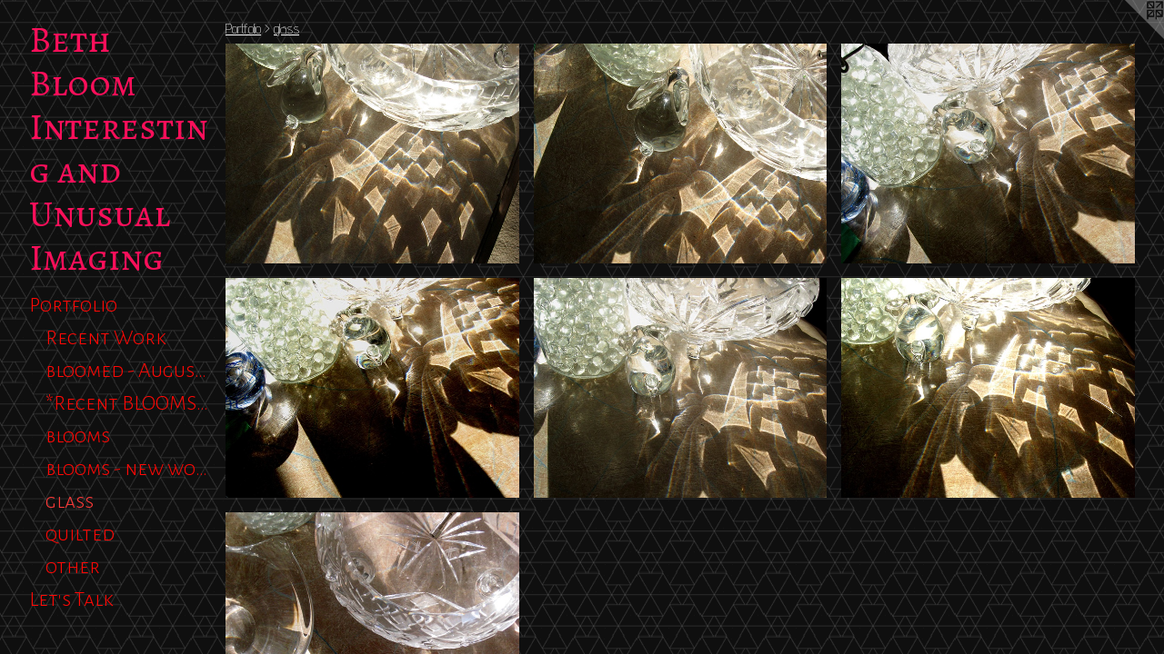

--- FILE ---
content_type: text/html;charset=utf-8
request_url: https://bethbloom.com/section/158509-glass.html
body_size: 3459
content:
<!doctype html><html class="no-js has-flex-styles p-section mobile-title-align--center has-mobile-menu-icon--left l-bricks mobile-menu-align--center p-gallery "><head><meta charset="utf-8" /><meta content="IE=edge" http-equiv="X-UA-Compatible" /><meta http-equiv="X-OPP-Site-Id" content="20591" /><meta http-equiv="X-OPP-Revision" content="387" /><meta http-equiv="X-OPP-Locke-Environment" content="production" /><meta http-equiv="X-OPP-Locke-Release" content="v0.0.141" /><title>Beth Bloom  Interesting and Unusual Imaging</title><link rel="canonical" href="https://bethbloom.com/section/158509-glass.html" /><meta content="website" property="og:type" /><meta property="og:url" content="https://bethbloom.com/section/158509-glass.html" /><meta property="og:title" content="glass" /><meta content="width=device-width, initial-scale=1" name="viewport" /><link type="text/css" rel="stylesheet" href="//cdnjs.cloudflare.com/ajax/libs/normalize/3.0.2/normalize.min.css" /><link type="text/css" rel="stylesheet" media="only all" href="//maxcdn.bootstrapcdn.com/font-awesome/4.3.0/css/font-awesome.min.css" /><link type="text/css" rel="stylesheet" media="not all and (min-device-width: 600px) and (min-device-height: 600px)" href="/release/locke/production/v0.0.141/css/small.css" /><link type="text/css" rel="stylesheet" media="only all and (min-device-width: 600px) and (min-device-height: 600px)" href="/release/locke/production/v0.0.141/css/large-bricks.css" /><link type="text/css" rel="stylesheet" media="not all and (min-device-width: 600px) and (min-device-height: 600px)" href="/r17641008250000000387/css/small-site.css" /><link type="text/css" rel="stylesheet" media="only all and (min-device-width: 600px) and (min-device-height: 600px)" href="/r17641008250000000387/css/large-site.css" /><link type="text/css" rel="stylesheet" media="only all and (min-device-width: 600px) and (min-device-height: 600px)" href="//fonts.googleapis.com/css?family=Alegreya+Sans+SC:300" /><link type="text/css" rel="stylesheet" media="only all and (min-device-width: 600px) and (min-device-height: 600px)" href="//fonts.googleapis.com/css?family=Alegreya+SC" /><link type="text/css" rel="stylesheet" media="only all and (min-device-width: 600px) and (min-device-height: 600px)" href="//fonts.googleapis.com/css?family=Advent+Pro:200" /><link type="text/css" rel="stylesheet" media="not all and (min-device-width: 600px) and (min-device-height: 600px)" href="//fonts.googleapis.com/css?family=Alegreya+Sans+SC:300&amp;text=MENUHomePrtfliL%27s%20Tak" /><link type="text/css" rel="stylesheet" media="not all and (min-device-width: 600px) and (min-device-height: 600px)" href="//fonts.googleapis.com/css?family=Alegreya+SC&amp;text=Beth%20lomInrsigadUu" /><script>window.OPP = window.OPP || {};
OPP.modernMQ = 'only all';
OPP.smallMQ = 'not all and (min-device-width: 600px) and (min-device-height: 600px)';
OPP.largeMQ = 'only all and (min-device-width: 600px) and (min-device-height: 600px)';
OPP.downURI = '/x/5/9/1/20591/.down';
OPP.gracePeriodURI = '/x/5/9/1/20591/.grace_period';
OPP.imgL = function (img) {
  !window.lazySizes && img.onerror();
};
OPP.imgE = function (img) {
  img.onerror = img.onload = null;
  img.src = img.getAttribute('data-src');
  //img.srcset = img.getAttribute('data-srcset');
};</script><script src="/release/locke/production/v0.0.141/js/modernizr.js"></script><script src="/release/locke/production/v0.0.141/js/masonry.js"></script><script src="/release/locke/production/v0.0.141/js/respimage.js"></script><script src="/release/locke/production/v0.0.141/js/ls.aspectratio.js"></script><script src="/release/locke/production/v0.0.141/js/lazysizes.js"></script><script src="/release/locke/production/v0.0.141/js/large.js"></script><script>if (!Modernizr.mq('only all')) { document.write('<link type="text/css" rel="stylesheet" href="/release/locke/production/v0.0.141/css/minimal.css">') }</script><style>.flex-spacer, #preview-0, #preview-1, #preview-2, #preview-3, #preview-4, #preview-5, #preview-6 {
  width: 266.66666px;
  -webkit-box-flex: 20;
  -ms-flex-positive: 20;
  flex-grow: 20;
}

#preview-0, #preview-1, #preview-2, #preview-3, #preview-4, #preview-5, #preview-6 {
  max-width: 960px;
}

.preview-placeholder, .preview-image {
  font-size: 22.222221px;
}

@media (min-width: 1500px) {

  
  
  .flex-spacer, #preview-0, #preview-1, #preview-2, #preview-3, #preview-4, #preview-5, #preview-6 {
    min-width: 266.66666px;
    width: 20%;
  }
  
  
  


}

@media (min-width: 2880px) {

  .preview-placeholder, .preview-image {
    font-size: 36.02222px;
  }

}</style></head><body><header id="header"><a class=" site-title" href="/home.html"><span class=" site-title-text u-break-word">Beth Bloom  Interesting and Unusual Imaging</span><div class=" site-title-media"></div></a><a id="mobile-menu-icon" class="mobile-menu-icon hidden--no-js hidden--large"><svg viewBox="0 0 21 17" width="21" height="17" fill="currentColor"><rect x="0" y="0" width="21" height="3" rx="0"></rect><rect x="0" y="7" width="21" height="3" rx="0"></rect><rect x="0" y="14" width="21" height="3" rx="0"></rect></svg></a></header><nav class=" hidden--large"><ul class=" site-nav"><li class="nav-item nav-home "><a class="nav-link " href="/home.html">Home</a></li><li class="nav-item expanded nav-museum "><a class="nav-link " href="/section/158483.html">Portfolio</a><ul><li class="nav-item expanded nav-museum "><a class="nav-link " href="/section/515551-Recent%20Work.html">Recent Work</a><ul><li class="nav-item nav-museum "><a class="nav-link " href="/section/533494-2023-2024%20Multi-Media%20Work.html">2023-2024 Multi-Media Work</a><ul><li class="nav-gallery nav-item "><a class="nav-link " href="/section/544846-Embellished%20Photos%202023-2025.html">Embellished Photos 2023-2025</a></li></ul></li></ul></li><li class="nav-gallery nav-item expanded "><a class="nav-link " href="/section/326549-bloomed%20-%20August%202012.html">bloomed - August 2012</a></li><li class="nav-item expanded nav-museum "><a class="nav-link " href="/section/375167-%2aRecent%20BLOOMS%202013%2a.html">*Recent BLOOMS 2013*</a><ul><li class="nav-gallery nav-item "><a class="nav-link " href="/section/190071-blooms%20-%20more.html">blooms - more</a></li><li class="nav-gallery nav-item "><a class="nav-link " href="/artwork/3292915-2012-393.html">More *Recent BLOOMS 2013*</a></li></ul></li><li class="nav-gallery nav-item expanded "><a class="nav-link " href="/section/158502-blooms.html">blooms</a></li><li class="nav-gallery nav-item expanded "><a class="nav-link " href="/section/161065-blooms%20-%20new%20work.html">blooms - new work</a></li><li class="nav-gallery nav-item expanded "><a class="selected nav-link " href="/section/158509-glass.html">glass</a></li><li class="nav-gallery nav-item expanded "><a class="nav-link " href="/section/158770-quilted%20.html">quilted </a></li><li class="nav-gallery nav-item expanded "><a class="nav-link " href="/section/158510-other.html">other</a></li></ul></li><li class="nav-item nav-contact "><a class="nav-link " href="/contact.html">Let's Talk</a></li></ul></nav><div class=" content"><nav class=" hidden--small" id="nav"><header><a class=" site-title" href="/home.html"><span class=" site-title-text u-break-word">Beth Bloom  Interesting and Unusual Imaging</span><div class=" site-title-media"></div></a></header><ul class=" site-nav"><li class="nav-item nav-home "><a class="nav-link " href="/home.html">Home</a></li><li class="nav-item expanded nav-museum "><a class="nav-link " href="/section/158483.html">Portfolio</a><ul><li class="nav-item expanded nav-museum "><a class="nav-link " href="/section/515551-Recent%20Work.html">Recent Work</a><ul><li class="nav-item nav-museum "><a class="nav-link " href="/section/533494-2023-2024%20Multi-Media%20Work.html">2023-2024 Multi-Media Work</a><ul><li class="nav-gallery nav-item "><a class="nav-link " href="/section/544846-Embellished%20Photos%202023-2025.html">Embellished Photos 2023-2025</a></li></ul></li></ul></li><li class="nav-gallery nav-item expanded "><a class="nav-link " href="/section/326549-bloomed%20-%20August%202012.html">bloomed - August 2012</a></li><li class="nav-item expanded nav-museum "><a class="nav-link " href="/section/375167-%2aRecent%20BLOOMS%202013%2a.html">*Recent BLOOMS 2013*</a><ul><li class="nav-gallery nav-item "><a class="nav-link " href="/section/190071-blooms%20-%20more.html">blooms - more</a></li><li class="nav-gallery nav-item "><a class="nav-link " href="/artwork/3292915-2012-393.html">More *Recent BLOOMS 2013*</a></li></ul></li><li class="nav-gallery nav-item expanded "><a class="nav-link " href="/section/158502-blooms.html">blooms</a></li><li class="nav-gallery nav-item expanded "><a class="nav-link " href="/section/161065-blooms%20-%20new%20work.html">blooms - new work</a></li><li class="nav-gallery nav-item expanded "><a class="selected nav-link " href="/section/158509-glass.html">glass</a></li><li class="nav-gallery nav-item expanded "><a class="nav-link " href="/section/158770-quilted%20.html">quilted </a></li><li class="nav-gallery nav-item expanded "><a class="nav-link " href="/section/158510-other.html">other</a></li></ul></li><li class="nav-item nav-contact "><a class="nav-link " href="/contact.html">Let's Talk</a></li></ul><footer><div class=" copyright">© BETH BLOOM</div><div class=" credit"><a href="http://otherpeoplespixels.com/ref/bethbloom.com" target="_blank">Website by OtherPeoplesPixels</a></div></footer></nav><main id="main"><a class=" logo hidden--small" href="http://otherpeoplespixels.com/ref/bethbloom.com" title="Website by OtherPeoplesPixels" target="_blank"></a><div class=" page"><script src="/release/locke/production/v0.0.141/js/gallery.js"></script><h1 class="section-title title"><a href="/section/158483.html" class="root title-segment hidden--small">Portfolio</a><span class=" title-sep hidden--small"> &gt; </span><span class=" title-segment">glass</span></h1><div class=" previews"><div id="preview-0" class="preview image asset media-and-info"><a class=" media" title="1" href="/artwork/1296707-1.html"><div class=" preview-image"><img onerror="OPP.imgE(this);" alt="1" data-srcset="//img-cache.oppcdn.com/img/v1.0/s:20591/t:QkxBTksrVEVYVCtIRVJF/p:12/g:tl/o:2.5/a:50/q:90/1400x720-GOMrRsIT.jpg/960x720/d866abd3d8ec382b73cd71e4d524905b.jpg 960w,
//img-cache.oppcdn.com/img/v1.0/s:20591/t:QkxBTksrVEVYVCtIRVJF/p:12/g:tl/o:2.5/a:50/q:90/984x588-GOMrRsIT.jpg/784x588/278da3774e2330afc95c32660c6d3336.jpg 784w,
//img-cache.oppcdn.com/fixed/20591/assets/GOMrRsIT.jpg 640w" src="data:image/svg+xml;charset=UTF-8,%3Csvg%20xmlns%3D%27http%3A%2F%2Fwww.w3.org%2F2000%2Fsvg%27%20viewbox%3D%270%200%20960%20720%27%20width%3D%27960px%27%20height%3D%27720px%27%3E%3C%2Fsvg%3E" onload="OPP.imgL(this);" data-sizes="auto" class="u-img lazyload hidden--no-js " data-src="//img-cache.oppcdn.com/fixed/20591/assets/GOMrRsIT.jpg" data-aspectratio="960/720" /><noscript><img class="u-img " alt="1" src="//img-cache.oppcdn.com/fixed/20591/assets/GOMrRsIT.jpg" /></noscript></div></a><div class=" info border-color"><div class=" wall-text border-color"><div class=" wt-item wt-title"><a href="/artwork/1296707-1.html">1</a></div><div class=" wt-item wt-date">2010</div></div></div></div><div id="preview-1" class="preview image asset media-and-info"><a class=" media" title="2" href="/artwork/1296706-2.html"><div class=" preview-image"><img onerror="OPP.imgE(this);" alt="2" data-srcset="//img-cache.oppcdn.com/img/v1.0/s:20591/t:QkxBTksrVEVYVCtIRVJF/p:12/g:tl/o:2.5/a:50/q:90/1400x720-T5YS5l8p.jpg/960x720/fdb173cbf606ea711293d1afa8302116.jpg 960w,
//img-cache.oppcdn.com/img/v1.0/s:20591/t:QkxBTksrVEVYVCtIRVJF/p:12/g:tl/o:2.5/a:50/q:90/984x588-T5YS5l8p.jpg/784x588/6b1130a359ad72c5ea1a81441600e6e4.jpg 784w,
//img-cache.oppcdn.com/fixed/20591/assets/T5YS5l8p.jpg 640w" src="data:image/svg+xml;charset=UTF-8,%3Csvg%20xmlns%3D%27http%3A%2F%2Fwww.w3.org%2F2000%2Fsvg%27%20viewbox%3D%270%200%20960%20720%27%20width%3D%27960px%27%20height%3D%27720px%27%3E%3C%2Fsvg%3E" onload="OPP.imgL(this);" data-sizes="auto" class="u-img lazyload hidden--no-js " data-src="//img-cache.oppcdn.com/fixed/20591/assets/T5YS5l8p.jpg" data-aspectratio="960/720" /><noscript><img class="u-img " alt="2" src="//img-cache.oppcdn.com/fixed/20591/assets/T5YS5l8p.jpg" /></noscript></div></a><div class=" info border-color"><div class=" wall-text border-color"><div class=" wt-item wt-title"><a href="/artwork/1296706-2.html">2</a></div><div class=" wt-item wt-date">2010</div></div></div></div><div id="preview-2" class="preview image asset media-and-info"><a class=" media" title="3" href="/artwork/1296705-3.html"><div class=" preview-image"><img onerror="OPP.imgE(this);" alt="3" data-srcset="//img-cache.oppcdn.com/img/v1.0/s:20591/t:QkxBTksrVEVYVCtIRVJF/p:12/g:tl/o:2.5/a:50/q:90/1400x720-rdvebuLf.jpg/960x720/d53595ff0f51a3cb7c58bf8d17cefd9f.jpg 960w,
//img-cache.oppcdn.com/img/v1.0/s:20591/t:QkxBTksrVEVYVCtIRVJF/p:12/g:tl/o:2.5/a:50/q:90/984x588-rdvebuLf.jpg/784x588/319de0a55eae5050be67947e9125349f.jpg 784w,
//img-cache.oppcdn.com/fixed/20591/assets/rdvebuLf.jpg 640w" src="data:image/svg+xml;charset=UTF-8,%3Csvg%20xmlns%3D%27http%3A%2F%2Fwww.w3.org%2F2000%2Fsvg%27%20viewbox%3D%270%200%20960%20720%27%20width%3D%27960px%27%20height%3D%27720px%27%3E%3C%2Fsvg%3E" onload="OPP.imgL(this);" data-sizes="auto" class="u-img lazyload hidden--no-js " data-src="//img-cache.oppcdn.com/fixed/20591/assets/rdvebuLf.jpg" data-aspectratio="960/720" /><noscript><img class="u-img " alt="3" src="//img-cache.oppcdn.com/fixed/20591/assets/rdvebuLf.jpg" /></noscript></div></a><div class=" info border-color"><div class=" wall-text border-color"><div class=" wt-item wt-title"><a href="/artwork/1296705-3.html">3</a></div><div class=" wt-item wt-date">2010</div></div></div></div><div id="preview-3" class="preview image asset media-and-info"><a class=" media" title="4" href="/artwork/1296704-4.html"><div class=" preview-image"><img onerror="OPP.imgE(this);" alt="4" data-srcset="//img-cache.oppcdn.com/img/v1.0/s:20591/t:QkxBTksrVEVYVCtIRVJF/p:12/g:tl/o:2.5/a:50/q:90/1400x720-BKQ5G6lY.jpg/960x720/9ae6637d30b846c07e44f7b379b3cdb2.jpg 960w,
//img-cache.oppcdn.com/img/v1.0/s:20591/t:QkxBTksrVEVYVCtIRVJF/p:12/g:tl/o:2.5/a:50/q:90/984x588-BKQ5G6lY.jpg/784x588/1897daf74fe561a01f01e71b0aec1bb6.jpg 784w,
//img-cache.oppcdn.com/fixed/20591/assets/BKQ5G6lY.jpg 640w" src="data:image/svg+xml;charset=UTF-8,%3Csvg%20xmlns%3D%27http%3A%2F%2Fwww.w3.org%2F2000%2Fsvg%27%20viewbox%3D%270%200%20960%20720%27%20width%3D%27960px%27%20height%3D%27720px%27%3E%3C%2Fsvg%3E" onload="OPP.imgL(this);" data-sizes="auto" class="u-img lazyload hidden--no-js " data-src="//img-cache.oppcdn.com/fixed/20591/assets/BKQ5G6lY.jpg" data-aspectratio="960/720" /><noscript><img class="u-img " alt="4" src="//img-cache.oppcdn.com/fixed/20591/assets/BKQ5G6lY.jpg" /></noscript></div></a><div class=" info border-color"><div class=" wall-text border-color"><div class=" wt-item wt-title"><a href="/artwork/1296704-4.html">4</a></div><div class=" wt-item wt-date">2010</div></div></div></div><div id="preview-4" class="preview image asset media-and-info"><a class=" media" title="5" href="/artwork/1296701-5.html"><div class=" preview-image"><img onerror="OPP.imgE(this);" alt="5" data-srcset="//img-cache.oppcdn.com/img/v1.0/s:20591/t:QkxBTksrVEVYVCtIRVJF/p:12/g:tl/o:2.5/a:50/q:90/1400x720-H5edpKv4.jpg/960x720/c83fe07c5e7952cc8eed47064653c3fb.jpg 960w,
//img-cache.oppcdn.com/img/v1.0/s:20591/t:QkxBTksrVEVYVCtIRVJF/p:12/g:tl/o:2.5/a:50/q:90/984x588-H5edpKv4.jpg/784x588/a488652aa09b98b1b96c946e1afe9052.jpg 784w,
//img-cache.oppcdn.com/fixed/20591/assets/H5edpKv4.jpg 640w" src="data:image/svg+xml;charset=UTF-8,%3Csvg%20xmlns%3D%27http%3A%2F%2Fwww.w3.org%2F2000%2Fsvg%27%20viewbox%3D%270%200%20960%20720%27%20width%3D%27960px%27%20height%3D%27720px%27%3E%3C%2Fsvg%3E" onload="OPP.imgL(this);" data-sizes="auto" class="u-img lazyload hidden--no-js " data-src="//img-cache.oppcdn.com/fixed/20591/assets/H5edpKv4.jpg" data-aspectratio="960/720" /><noscript><img class="u-img " alt="5" src="//img-cache.oppcdn.com/fixed/20591/assets/H5edpKv4.jpg" /></noscript></div></a><div class=" info border-color"><div class=" wall-text border-color"><div class=" wt-item wt-title"><a href="/artwork/1296701-5.html">5</a></div><div class=" wt-item wt-date">2010</div></div></div></div><div id="preview-5" class="preview image asset media-and-info"><a class=" media" title="6" href="/artwork/1296700-6.html"><div class=" preview-image"><img onerror="OPP.imgE(this);" alt="6" data-srcset="//img-cache.oppcdn.com/img/v1.0/s:20591/t:QkxBTksrVEVYVCtIRVJF/p:12/g:tl/o:2.5/a:50/q:90/1400x720-GdDtqyc5.jpg/960x720/4e0e93166da6ef842ded1dc3d6963a3f.jpg 960w,
//img-cache.oppcdn.com/img/v1.0/s:20591/t:QkxBTksrVEVYVCtIRVJF/p:12/g:tl/o:2.5/a:50/q:90/984x588-GdDtqyc5.jpg/784x588/9f959b0c9adb0a1cc8db79c50ad81402.jpg 784w,
//img-cache.oppcdn.com/fixed/20591/assets/GdDtqyc5.jpg 640w" src="data:image/svg+xml;charset=UTF-8,%3Csvg%20xmlns%3D%27http%3A%2F%2Fwww.w3.org%2F2000%2Fsvg%27%20viewbox%3D%270%200%20960%20720%27%20width%3D%27960px%27%20height%3D%27720px%27%3E%3C%2Fsvg%3E" onload="OPP.imgL(this);" data-sizes="auto" class="u-img lazyload hidden--no-js " data-src="//img-cache.oppcdn.com/fixed/20591/assets/GdDtqyc5.jpg" data-aspectratio="960/720" /><noscript><img class="u-img " alt="6" src="//img-cache.oppcdn.com/fixed/20591/assets/GdDtqyc5.jpg" /></noscript></div></a><div class=" info border-color"><div class=" wall-text border-color"><div class=" wt-item wt-title"><a href="/artwork/1296700-6.html">6</a></div><div class=" wt-item wt-date">2010</div></div></div></div><div id="preview-6" class="preview image asset media-and-info"><a class=" media" title="7" href="/artwork/1296699-7.html"><div class=" preview-image"><img onerror="OPP.imgE(this);" alt="7" data-srcset="//img-cache.oppcdn.com/img/v1.0/s:20591/t:QkxBTksrVEVYVCtIRVJF/p:12/g:tl/o:2.5/a:50/q:90/1400x720-JPDIP15a.jpg/960x720/25a7c47e9f3ad26b115cf6a93cc322ad.jpg 960w,
//img-cache.oppcdn.com/img/v1.0/s:20591/t:QkxBTksrVEVYVCtIRVJF/p:12/g:tl/o:2.5/a:50/q:90/984x588-JPDIP15a.jpg/784x588/156462cc35b05f7dbf04cbfeaccb3c4f.jpg 784w,
//img-cache.oppcdn.com/fixed/20591/assets/JPDIP15a.jpg 640w" src="data:image/svg+xml;charset=UTF-8,%3Csvg%20xmlns%3D%27http%3A%2F%2Fwww.w3.org%2F2000%2Fsvg%27%20viewbox%3D%270%200%20960%20720%27%20width%3D%27960px%27%20height%3D%27720px%27%3E%3C%2Fsvg%3E" onload="OPP.imgL(this);" data-sizes="auto" class="u-img lazyload hidden--no-js " data-src="//img-cache.oppcdn.com/fixed/20591/assets/JPDIP15a.jpg" data-aspectratio="960/720" /><noscript><img class="u-img " alt="7" src="//img-cache.oppcdn.com/fixed/20591/assets/JPDIP15a.jpg" /></noscript></div></a><div class=" info border-color"><div class=" wall-text border-color"><div class=" wt-item wt-title"><a href="/artwork/1296699-7.html">7</a></div><div class=" wt-item wt-date">2010</div></div></div></div><div class="flex-spacer "></div><div class="flex-spacer "></div><div class="flex-spacer "></div><div class="flex-spacer "></div><div class="flex-spacer "></div><div class="flex-spacer "></div></div></div></main></div><footer><div class=" copyright">© BETH BLOOM</div><div class=" credit"><a href="http://otherpeoplespixels.com/ref/bethbloom.com" target="_blank">Website by OtherPeoplesPixels</a></div></footer><div class=" offline"></div><script src="/release/locke/production/v0.0.141/js/small.js"></script><script>var a2a_config = a2a_config || {};a2a_config.prioritize = ['facebook','twitter','linkedin','googleplus','pinterest','instagram','tumblr','share'];a2a_config.onclick = 1;(function(){  var a = document.createElement('script');  a.type = 'text/javascript'; a.async = true;  a.src = '//static.addtoany.com/menu/page.js';  document.getElementsByTagName('head')[0].appendChild(a);})();</script><script src="https://otherpeoplespixels.com/static/enable-preview.js"></script></body></html>

--- FILE ---
content_type: text/css;charset=utf-8
request_url: https://bethbloom.com/r17641008250000000387/css/large-site.css
body_size: 577
content:
body {
  background-color: #0F0F0F;
  font-weight: normal;
  font-style: normal;
  font-family: "Tahoma", "Geneva", sans-serif;
}

body {
  color: #e61000;
}

main a {
  color: #ee111a;
}

main a:hover {
  text-decoration: underline;
  color: #f14148;
}

main a:visited {
  color: #f14148;
}

.site-title, .mobile-menu-icon {
  color: #fa0f5a;
}

.site-nav, .mobile-menu-link, nav:before, nav:after {
  color: #ff0805;
}

.site-nav a {
  color: #ff0805;
}

.site-nav a:hover {
  text-decoration: none;
  color: #ff3a38;
}

.site-nav a:visited {
  color: #ff0805;
}

.site-nav a.selected {
  color: #ff3a38;
}

.site-nav:hover a.selected {
  color: #ff0805;
}

footer {
  color: #f8f7f7;
}

footer a {
  color: #ee111a;
}

footer a:hover {
  text-decoration: underline;
  color: #f14148;
}

footer a:visited {
  color: #f14148;
}

.title, .news-item-title, .flex-page-title {
  color: #ffffff;
}

.title a {
  color: #ffffff;
}

.title a:hover {
  text-decoration: none;
  color: #e6e6e6;
}

.title a:visited {
  color: #ffffff;
}

.hr, .hr-before:before, .hr-after:after, .hr-before--small:before, .hr-before--large:before, .hr-after--small:after, .hr-after--large:after {
  border-top-color: #ffb8b3;
}

.button {
  background: #ee111a;
  color: #0F0F0F;
}

.social-icon {
  background-color: #e61000;
  color: #0F0F0F;
}

.welcome-modal {
  background-color: #0F0F0F;
}

.share-button .social-icon {
  color: #e61000;
}

body {
  background-image: url(//static.otherpeoplespixels.com/images/backgrounds/dark_geometric-black.png);
}

.welcome-modal {
  background-image: url(//static.otherpeoplespixels.com/images/backgrounds/dark_geometric-black.png);
}

.site-title {
  font-family: "Alegreya SC", sans-serif;
  font-style: normal;
  font-weight: 400;
}

.site-nav {
  font-family: "Alegreya Sans SC", sans-serif;
  font-style: normal;
  font-weight: 300;
}

.section-title, .parent-title, .news-item-title, .link-name, .preview-placeholder, .preview-image, .flex-page-title {
  font-family: "Advent Pro", sans-serif;
  font-style: normal;
  font-weight: 200;
}

body {
  font-size: 20px;
}

.site-title {
  font-size: 40px;
}

.site-nav {
  font-size: 24px;
}

.title, .news-item-title, .link-name, .flex-page-title {
  font-size: 16px;
}

.border-color {
  border-color: hsla(4.173913, 100%, 45.098038%, 0.2);
}

.p-artwork .page-nav a {
  color: #e61000;
}

.p-artwork .page-nav a:hover {
  text-decoration: none;
  color: #e61000;
}

.p-artwork .page-nav a:visited {
  color: #e61000;
}

.wordy {
  text-align: left;
}

--- FILE ---
content_type: text/css;charset=utf-8
request_url: https://bethbloom.com/r17641008250000000387/css/small-site.css
body_size: 366
content:
body {
  background-color: #0F0F0F;
  font-weight: normal;
  font-style: normal;
  font-family: "Tahoma", "Geneva", sans-serif;
}

body {
  color: #e61000;
}

main a {
  color: #ee111a;
}

main a:hover {
  text-decoration: underline;
  color: #f14148;
}

main a:visited {
  color: #f14148;
}

.site-title, .mobile-menu-icon {
  color: #fa0f5a;
}

.site-nav, .mobile-menu-link, nav:before, nav:after {
  color: #ff0805;
}

.site-nav a {
  color: #ff0805;
}

.site-nav a:hover {
  text-decoration: none;
  color: #ff3a38;
}

.site-nav a:visited {
  color: #ff0805;
}

.site-nav a.selected {
  color: #ff3a38;
}

.site-nav:hover a.selected {
  color: #ff0805;
}

footer {
  color: #f8f7f7;
}

footer a {
  color: #ee111a;
}

footer a:hover {
  text-decoration: underline;
  color: #f14148;
}

footer a:visited {
  color: #f14148;
}

.title, .news-item-title, .flex-page-title {
  color: #ffffff;
}

.title a {
  color: #ffffff;
}

.title a:hover {
  text-decoration: none;
  color: #e6e6e6;
}

.title a:visited {
  color: #ffffff;
}

.hr, .hr-before:before, .hr-after:after, .hr-before--small:before, .hr-before--large:before, .hr-after--small:after, .hr-after--large:after {
  border-top-color: #ffb8b3;
}

.button {
  background: #ee111a;
  color: #0F0F0F;
}

.social-icon {
  background-color: #e61000;
  color: #0F0F0F;
}

.welcome-modal {
  background-color: #0F0F0F;
}

.site-title {
  font-family: "Alegreya SC", sans-serif;
  font-style: normal;
  font-weight: 400;
}

nav {
  font-family: "Alegreya Sans SC", sans-serif;
  font-style: normal;
  font-weight: 300;
}

.wordy {
  text-align: left;
}

.site-title {
  font-size: 1.5rem;
}

footer .credit a {
  color: #e61000;
}

--- FILE ---
content_type: text/css; charset=utf-8
request_url: https://fonts.googleapis.com/css?family=Alegreya+Sans+SC:300&text=MENUHomePrtfliL%27s%20Tak
body_size: -433
content:
@font-face {
  font-family: 'Alegreya Sans SC';
  font-style: normal;
  font-weight: 300;
  src: url(https://fonts.gstatic.com/l/font?kit=mtGm4-RGJqfMvt7P8FUr0Q1j-Hf1DuJH0iFrN4J-AfpNHi9Z4HFcMWVo5Hc97w3dy9HlB4Q&skey=704b9e61376d7cb6&v=v24) format('woff2');
}


--- FILE ---
content_type: text/css; charset=utf-8
request_url: https://fonts.googleapis.com/css?family=Alegreya+SC&text=Beth%20lomInrsigadUu
body_size: -403
content:
@font-face {
  font-family: 'Alegreya SC';
  font-style: normal;
  font-weight: 400;
  src: url(https://fonts.gstatic.com/l/font?kit=taiOGmRtCJ62-O0HhNEa-a6t05c5aJ2sNCjLSl4pbqg--6AVTju250Y_&skey=c9182af3dcd1bd2c&v=v26) format('woff2');
}
